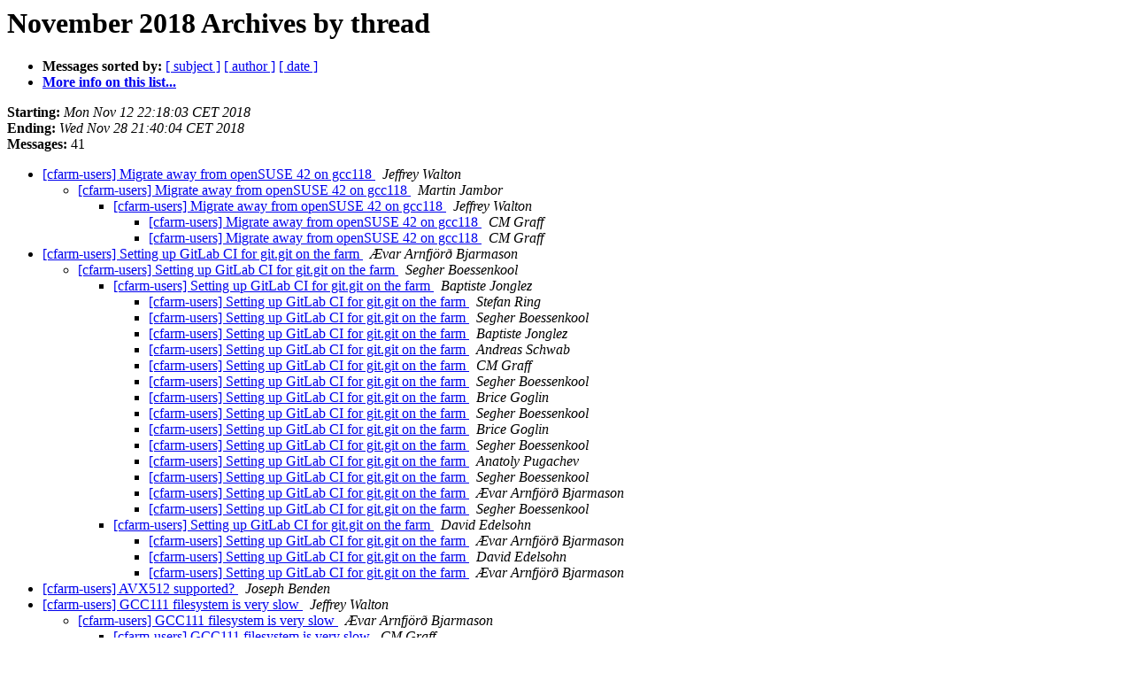

--- FILE ---
content_type: text/html
request_url: https://lists.tetaneutral.net/pipermail/cfarm-users/2018-November/thread.html
body_size: 1859
content:
<!DOCTYPE HTML PUBLIC "-//W3C//DTD HTML 4.01 Transitional//EN">
<HTML>
  <HEAD>
     <title>The cfarm-users November 2018 Archive by thread</title>
     <META NAME="robots" CONTENT="noindex,follow">
     <META http-equiv="Content-Type" content="text/html; charset=utf-8">
  </HEAD>
  <BODY BGCOLOR="#ffffff">
      <a name="start"></A>
      <h1>November 2018 Archives by thread</h1>
      <ul>
         <li> <b>Messages sorted by:</b>
	        
		<a href="subject.html#start">[ subject ]</a>
		<a href="author.html#start">[ author ]</a>
		<a href="date.html#start">[ date ]</a>

	     <li><b><a href="https://lists.tetaneutral.net/listinfo/cfarm-users">More info on this list...
                    </a></b></li>
      </ul>
      <p><b>Starting:</b> <i>Mon Nov 12 22:18:03 CET 2018</i><br>
         <b>Ending:</b> <i>Wed Nov 28 21:40:04 CET 2018</i><br>
         <b>Messages:</b> 41<p>
     <ul>

<!--0 01542057483.395- -->
<LI><A HREF="000395.html">[cfarm-users] Migrate away from openSUSE 42 on gcc118
</A><A NAME="395">&nbsp;</A>
<I>Jeffrey Walton
</I>

<UL>
<!--1 01542057483.395-01542116716.396- -->
<LI><A HREF="000396.html">[cfarm-users] Migrate away from openSUSE 42 on gcc118
</A><A NAME="396">&nbsp;</A>
<I>Martin Jambor
</I>

<UL>
<!--2 01542057483.395-01542116716.396-01542120807.397- -->
<LI><A HREF="000397.html">[cfarm-users] Migrate away from openSUSE 42 on gcc118
</A><A NAME="397">&nbsp;</A>
<I>Jeffrey Walton
</I>

<UL>
<!--3 01542057483.395-01542116716.396-01542120807.397-01542195588.398- -->
<LI><A HREF="000398.html">[cfarm-users] Migrate away from openSUSE 42 on gcc118
</A><A NAME="398">&nbsp;</A>
<I>CM Graff
</I>

<!--3 01542057483.395-01542116716.396-01542120807.397-01542195982.399- -->
<LI><A HREF="000399.html">[cfarm-users] Migrate away from openSUSE 42 on gcc118
</A><A NAME="399">&nbsp;</A>
<I>CM Graff
</I>

</UL>
</UL>
</UL>
<!--0 01543098538.400- -->
<LI><A HREF="000400.html">[cfarm-users] Setting up GitLab CI for git.git on the farm
</A><A NAME="400">&nbsp;</A>
<I>Ævar Arnfjörð Bjarmason
</I>

<UL>
<!--1 01543098538.400-01543099897.401- -->
<LI><A HREF="000401.html">[cfarm-users] Setting up GitLab CI for git.git on the farm
</A><A NAME="401">&nbsp;</A>
<I>Segher Boessenkool
</I>

<UL>
<!--2 01543098538.400-01543099897.401-01543137821.402- -->
<LI><A HREF="000402.html">[cfarm-users] Setting up GitLab CI for git.git on the farm
</A><A NAME="402">&nbsp;</A>
<I>Baptiste Jonglez
</I>

<UL>
<!--3 01543098538.400-01543099897.401-01543137821.402-01543148071.403- -->
<LI><A HREF="000403.html">[cfarm-users] Setting up GitLab CI for git.git on the farm
</A><A NAME="403">&nbsp;</A>
<I>Stefan Ring
</I>

<!--3 01543098538.400-01543099897.401-01543137821.402-01543148071.403-01543152713.405- -->
<LI><A HREF="000405.html">[cfarm-users] Setting up GitLab CI for git.git on the farm
</A><A NAME="405">&nbsp;</A>
<I>Segher Boessenkool
</I>

<!--3 01543098538.400-01543099897.401-01543137821.402-01543148071.403-01543152713.405-01543268799.420- -->
<LI><A HREF="000420.html">[cfarm-users] Setting up GitLab CI for git.git on the farm
</A><A NAME="420">&nbsp;</A>
<I>Baptiste Jonglez
</I>

<!--3 01543098538.400-01543099897.401-01543137821.402-01543148071.403-01543152713.405-01543268799.420-01543269600.422- -->
<LI><A HREF="000422.html">[cfarm-users] Setting up GitLab CI for git.git on the farm
</A><A NAME="422">&nbsp;</A>
<I>Andreas Schwab
</I>

<!--3 01543098538.400-01543099897.401-01543137821.402-01543148071.403-01543152713.405-01543268799.420-01543269915.421- -->
<LI><A HREF="000421.html">[cfarm-users] Setting up GitLab CI for git.git on the farm
</A><A NAME="421">&nbsp;</A>
<I>CM Graff
</I>

<!--3 01543098538.400-01543099897.401-01543137821.402-01543148071.403-01543152713.405-01543268799.420-01543273292.423- -->
<LI><A HREF="000423.html">[cfarm-users] Setting up GitLab CI for git.git on the farm
</A><A NAME="423">&nbsp;</A>
<I>Segher Boessenkool
</I>

<!--3 01543098538.400-01543099897.401-01543137821.402-01543148071.403-01543152713.405-01543268799.420-01543273292.423-01543273827.424- -->
<LI><A HREF="000424.html">[cfarm-users] Setting up GitLab CI for git.git on the farm
</A><A NAME="424">&nbsp;</A>
<I>Brice Goglin
</I>

<!--3 01543098538.400-01543099897.401-01543137821.402-01543148071.403-01543152713.405-01543268799.420-01543273292.423-01543273827.424-01543280742.425- -->
<LI><A HREF="000425.html">[cfarm-users] Setting up GitLab CI for git.git on the farm
</A><A NAME="425">&nbsp;</A>
<I>Segher Boessenkool
</I>

<!--3 01543098538.400-01543099897.401-01543137821.402-01543148071.403-01543152713.405-01543268799.420-01543273292.423-01543273827.424-01543280742.425-01543300698.426- -->
<LI><A HREF="000426.html">[cfarm-users] Setting up GitLab CI for git.git on the farm
</A><A NAME="426">&nbsp;</A>
<I>Brice Goglin
</I>

<!--3 01543098538.400-01543099897.401-01543137821.402-01543148071.403-01543152713.405-01543268799.420-01543273292.423-01543273827.424-01543280742.425-01543300698.426-01543437604.435- -->
<LI><A HREF="000435.html">[cfarm-users] Setting up GitLab CI for git.git on the farm
</A><A NAME="435">&nbsp;</A>
<I>Segher Boessenkool
</I>

<!--3 01543098538.400-01543099897.401-01543137821.402-01543148071.403-01543152713.405-01543268799.420-01543319870.427- -->
<LI><A HREF="000427.html">[cfarm-users] Setting up GitLab CI for git.git on the farm
</A><A NAME="427">&nbsp;</A>
<I>Anatoly Pugachev
</I>

<!--3 01543098538.400-01543099897.401-01543137821.402-01543151784.404- -->
<LI><A HREF="000404.html">[cfarm-users] Setting up GitLab CI for git.git on the farm
</A><A NAME="404">&nbsp;</A>
<I>Segher Boessenkool
</I>

<!--3 01543098538.400-01543099897.401-01543137821.402-01543151784.404-01543154229.406- -->
<LI><A HREF="000406.html">[cfarm-users] Setting up GitLab CI for git.git on the farm
</A><A NAME="406">&nbsp;</A>
<I>Ævar Arnfjörð Bjarmason
</I>

<!--3 01543098538.400-01543099897.401-01543137821.402-01543151784.404-01543154229.406-01543157224.407- -->
<LI><A HREF="000407.html">[cfarm-users] Setting up GitLab CI for git.git on the farm
</A><A NAME="407">&nbsp;</A>
<I>Segher Boessenkool
</I>

</UL>
<!--2 01543098538.400-01543099897.401-01543159099.408- -->
<LI><A HREF="000408.html">[cfarm-users] Setting up GitLab CI for git.git on the farm
</A><A NAME="408">&nbsp;</A>
<I>David Edelsohn
</I>

<UL>
<!--3 01543098538.400-01543099897.401-01543159099.408-01543187760.410- -->
<LI><A HREF="000410.html">[cfarm-users] Setting up GitLab CI for git.git on the farm
</A><A NAME="410">&nbsp;</A>
<I>Ævar Arnfjörð Bjarmason
</I>

<!--3 01543098538.400-01543099897.401-01543159099.408-01543187760.410-01543190625.411- -->
<LI><A HREF="000411.html">[cfarm-users] Setting up GitLab CI for git.git on the farm
</A><A NAME="411">&nbsp;</A>
<I>David Edelsohn
</I>

<!--3 01543098538.400-01543099897.401-01543159099.408-01543187760.410-01543190625.411-01543229020.418- -->
<LI><A HREF="000418.html">[cfarm-users] Setting up GitLab CI for git.git on the farm
</A><A NAME="418">&nbsp;</A>
<I>Ævar Arnfjörð Bjarmason
</I>

</UL>
</UL>
</UL>
<!--0 01543169487.409- -->
<LI><A HREF="000409.html">[cfarm-users] AVX512 supported?
</A><A NAME="409">&nbsp;</A>
<I>Joseph Benden
</I>

<!--0 01543193109.412- -->
<LI><A HREF="000412.html">[cfarm-users] GCC111 filesystem is very slow
</A><A NAME="412">&nbsp;</A>
<I>Jeffrey Walton
</I>

<UL>
<!--1 01543193109.412-01543193603.413- -->
<LI><A HREF="000413.html">[cfarm-users] GCC111 filesystem is very slow
</A><A NAME="413">&nbsp;</A>
<I>Ævar Arnfjörð Bjarmason
</I>

<UL>
<!--2 01543193109.412-01543193603.413-01543204712.414- -->
<LI><A HREF="000414.html">[cfarm-users] GCC111 filesystem is very slow
</A><A NAME="414">&nbsp;</A>
<I>CM Graff
</I>

<!--2 01543193109.412-01543193603.413-01543206898.415- -->
<LI><A HREF="000415.html">[cfarm-users] GCC111 filesystem is very slow
</A><A NAME="415">&nbsp;</A>
<I>Jeffrey Walton
</I>

<UL>
<!--3 01543193109.412-01543193603.413-01543206898.415-01543228363.416- -->
<LI><A HREF="000416.html">[cfarm-users] GCC111 filesystem is very slow
</A><A NAME="416">&nbsp;</A>
<I>Jonathan Wakely
</I>

<!--3 01543193109.412-01543193603.413-01543206898.415-01543228363.416-01543228598.417- -->
<LI><A HREF="000417.html">[cfarm-users] GCC111 filesystem is very slow
</A><A NAME="417">&nbsp;</A>
<I>Jonathan Wakely
</I>

<!--3 01543193109.412-01543193603.413-01543206898.415-01543229303.419- -->
<LI><A HREF="000419.html">[cfarm-users] GCC111 filesystem is very slow
</A><A NAME="419">&nbsp;</A>
<I>Ævar Arnfjörð Bjarmason
</I>

</UL>
</UL>
</UL>
<!--0 01543351914.428- -->
<LI><A HREF="000428.html">[cfarm-users] GCC 8.2 UBsan and runtime error: signed integer	overflow
</A><A NAME="428">&nbsp;</A>
<I>Jeffrey Walton
</I>

<UL>
<!--1 01543351914.428-01543353437.429- -->
<LI><A HREF="000429.html">[cfarm-users] GCC 8.2 UBsan and runtime error: signed integer	overflow
</A><A NAME="429">&nbsp;</A>
<I>Jerry James
</I>

<UL>
<!--2 01543351914.428-01543353437.429-01543355628.431- -->
<LI><A HREF="000431.html">[cfarm-users] GCC 8.2 UBsan and runtime error: signed integer	overflow
</A><A NAME="431">&nbsp;</A>
<I>Jeffrey Walton
</I>

</UL>
<!--1 01543351914.428-01543354492.430- -->
<LI><A HREF="000430.html">[cfarm-users] GCC 8.2 UBsan and runtime error: signed integer	overflow
</A><A NAME="430">&nbsp;</A>
<I>Jeffrey Walton
</I>

<!--1 01543351914.428-01543359961.432- -->
<LI><A HREF="000432.html">[cfarm-users] GCC 8.2 UBsan and runtime error: signed integer	overflow
</A><A NAME="432">&nbsp;</A>
<I>Jeffrey Walton
</I>

<!--1 01543351914.428-01543384964.433- -->
<LI><A HREF="000433.html">[cfarm-users] GCC 8.2 UBsan and runtime error: signed integer	overflow
</A><A NAME="433">&nbsp;</A>
<I>Jeffrey Walton
</I>

<!--1 01543351914.428-01543385032.434- -->
<LI><A HREF="000434.html">[cfarm-users] GCC 8.2 UBsan and runtime error: signed integer	overflow
</A><A NAME="434">&nbsp;</A>
<I>Jeffrey Walton
</I>

</UL>
    </ul>
    <p>
      <a name="end"><b>Last message date:</b></a> 
       <i>Wed Nov 28 21:40:04 CET 2018</i><br>
    <b>Archived on:</b> <i>Wed Nov 28 21:40:22 CET 2018</i>
    <p>
   <ul>
         <li> <b>Messages sorted by:</b>
	        
		<a href="subject.html#start">[ subject ]</a>
		<a href="author.html#start">[ author ]</a>
		<a href="date.html#start">[ date ]</a>
	     <li><b><a href="https://lists.tetaneutral.net/listinfo/cfarm-users">More info on this list...
                    </a></b></li>
     </ul>
     <p>
     <hr>
     <i>This archive was generated by
     Pipermail 0.09 (Mailman edition).</i>
  </BODY>
</HTML>

